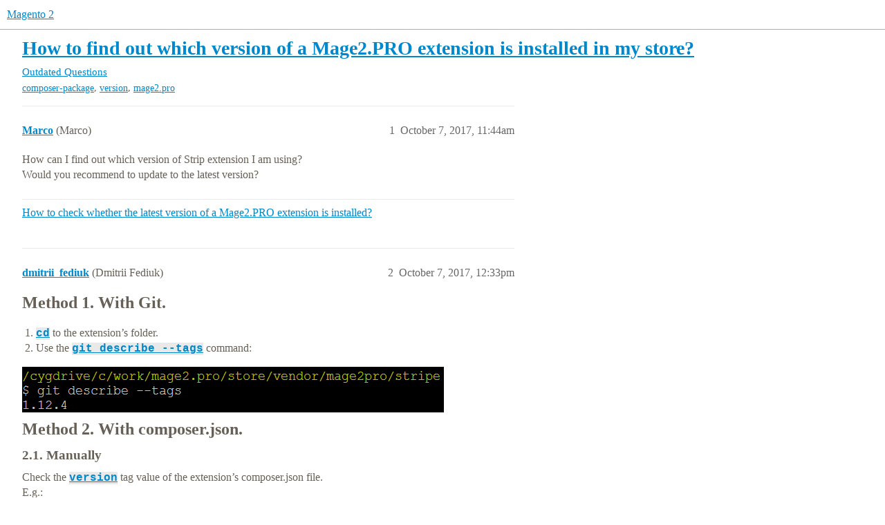

--- FILE ---
content_type: text/html; charset=utf-8
request_url: https://mage2.pro/t/topic/4642
body_size: 3535
content:
<!DOCTYPE html>
<html lang="en">
  <head>
    <meta charset="utf-8">
    <title>How to find out which version of a Mage2.PRO extension is installed in my store? - Magento 2</title>
    <meta name="description" content="How can I find out which version of Strip extension I am using?  Would you recommend to update to the latest version?">
    <meta name="generator" content="Discourse 3.4.0.beta2-dev - https://github.com/discourse/discourse version afdb1ac0a017e7301ec69ca16e58dc8b1d6aec27">
<link rel="icon" type="image/png" href="https://mage2.pro/uploads/default/optimized/1X/b7df2e22f31c8e5e2b49c2ec2165e3bbad187f9c_2_32x32.ico">
<link rel="apple-touch-icon" type="image/png" href="https://mage2.pro/uploads/default/optimized/2X/d/d6f2df2bd9518bd19bd28c6920840acdda60f8e8_2_180x180.png">
<meta name="theme-color" media="all" content="#ffffff">

<meta name="viewport" content="width=device-width, initial-scale=1.0, minimum-scale=1.0, user-scalable=yes, viewport-fit=cover">
<link rel="canonical" href="https://mage2.pro/t/topic/4642" />

<link rel="search" type="application/opensearchdescription+xml" href="https://mage2.pro/opensearch.xml" title="Magento 2 Search">

    <link href="/stylesheets/color_definitions_scheme__3_375feb450f10e5aaa1d51b6b9d8a0242199a916d.css?__ws=mage2.pro" media="all" rel="stylesheet" class="light-scheme"/>

  <link href="/stylesheets/desktop_ec387c9dd49aa7aa9e4160784e083de4bf53081f.css?__ws=mage2.pro" media="all" rel="stylesheet" data-target="desktop"  />



  <link href="/stylesheets/checklist_ec387c9dd49aa7aa9e4160784e083de4bf53081f.css?__ws=mage2.pro" media="all" rel="stylesheet" data-target="checklist"  />
  <link href="/stylesheets/df-core-private_ec387c9dd49aa7aa9e4160784e083de4bf53081f.css?__ws=mage2.pro" media="all" rel="stylesheet" data-target="df-core-private"  />
  <link href="/stylesheets/df-core_ec387c9dd49aa7aa9e4160784e083de4bf53081f.css?__ws=mage2.pro" media="all" rel="stylesheet" data-target="df-core"  />
  <link href="/stylesheets/discourse-details_ec387c9dd49aa7aa9e4160784e083de4bf53081f.css?__ws=mage2.pro" media="all" rel="stylesheet" data-target="discourse-details"  />
  <link href="/stylesheets/discourse-lazy-videos_ec387c9dd49aa7aa9e4160784e083de4bf53081f.css?__ws=mage2.pro" media="all" rel="stylesheet" data-target="discourse-lazy-videos"  />
  <link href="/stylesheets/discourse-local-dates_ec387c9dd49aa7aa9e4160784e083de4bf53081f.css?__ws=mage2.pro" media="all" rel="stylesheet" data-target="discourse-local-dates"  />
  <link href="/stylesheets/discourse-presence_ec387c9dd49aa7aa9e4160784e083de4bf53081f.css?__ws=mage2.pro" media="all" rel="stylesheet" data-target="discourse-presence"  />
  <link href="/stylesheets/discourse-solved_ec387c9dd49aa7aa9e4160784e083de4bf53081f.css?__ws=mage2.pro" media="all" rel="stylesheet" data-target="discourse-solved"  />
  <link href="/stylesheets/docker_manager_ec387c9dd49aa7aa9e4160784e083de4bf53081f.css?__ws=mage2.pro" media="all" rel="stylesheet" data-target="docker_manager"  />
  <link href="/stylesheets/footnote_ec387c9dd49aa7aa9e4160784e083de4bf53081f.css?__ws=mage2.pro" media="all" rel="stylesheet" data-target="footnote"  />
  <link href="/stylesheets/spoiler-alert_ec387c9dd49aa7aa9e4160784e083de4bf53081f.css?__ws=mage2.pro" media="all" rel="stylesheet" data-target="spoiler-alert"  />

  <link href="/stylesheets/desktop_theme_8_ca5801189a1c57541b47388463a0b1ebe217aa5a.css?__ws=mage2.pro" media="all" rel="stylesheet" data-target="desktop_theme" data-theme-id="8" data-theme-name="discotoc"/>
<link href="/stylesheets/desktop_theme_3_c559f2da433e64c49f94ed20461930513aae112a.css?__ws=mage2.pro" media="all" rel="stylesheet" data-target="desktop_theme" data-theme-id="3" data-theme-name="default"/>

    
    <meta id="data-ga-universal-analytics" data-tracking-code="G-9FPGJDEJXK" data-json="{&quot;cookieDomain&quot;:&quot;auto&quot;}" data-auto-link-domains="">

  <script async src="https://www.googletagmanager.com/gtag/js?id=G-9FPGJDEJXK" nonce="0ISV5yKDYBTiEdgOXQc5lmUk7"></script>
  <script defer src="/assets/google-universal-analytics-v4-e154af4adb3c483a3aba7f9a7229b8881cdc5cf369290923d965a2ad30163ae8.js" data-discourse-entrypoint="google-universal-analytics-v4" nonce="0ISV5yKDYBTiEdgOXQc5lmUk7"></script>


        <link rel="alternate nofollow" type="application/rss+xml" title="RSS feed of &#39;How to find out which version of a Mage2.PRO extension is installed in my store?&#39;" href="https://mage2.pro/t/topic/4642.rss" />
    <meta property="og:site_name" content="Magento 2" />
<meta property="og:type" content="website" />
<meta name="twitter:card" content="summary" />
<meta name="twitter:image" content="https://mage2.pro/uploads/default/original/2X/e/e11fb2a86267653e36ab0f1af3d7ca2fa20bcab7.png" />
<meta property="og:image" content="https://mage2.pro/uploads/default/original/2X/e/e11fb2a86267653e36ab0f1af3d7ca2fa20bcab7.png" />
<meta property="og:url" content="https://mage2.pro/t/topic/4642" />
<meta name="twitter:url" content="https://mage2.pro/t/topic/4642" />
<meta property="og:title" content="How to find out which version of a Mage2.PRO extension is installed in my store?" />
<meta name="twitter:title" content="How to find out which version of a Mage2.PRO extension is installed in my store?" />
<meta property="og:description" content="How can I find out which version of Strip extension I am using?  Would you recommend to update to the latest version?" />
<meta name="twitter:description" content="How can I find out which version of Strip extension I am using?  Would you recommend to update to the latest version?" />
<meta property="og:article:section" content="Outdated" />
<meta property="og:article:section:color" content="FFFFFF" />
<meta property="og:article:section" content="Questions" />
<meta property="og:article:section:color" content="FFFFFF" />
<meta property="og:article:tag" content="composer-package" />
<meta property="og:article:tag" content="version" />
<meta property="og:article:tag" content="mage2.pro" />
<meta property="article:published_time" content="2017-10-07T11:44:16+00:00" />
<meta property="og:ignore_canonical" content="true" />


    <script type="application/ld+json">{"@context":"http://schema.org","@type":"QAPage","name":"How to find out which version of a Mage2.PRO extension is installed in my store?","mainEntity":{"@type":"Question","name":"How to find out which version of a Mage2.PRO extension is installed in my store?","text":"H&hellip;","upvoteCount":0,"answerCount":1,"datePublished":"2017-10-07T11:44:16.268Z","author":{"@type":"Person","name":"Marco","url":"https://mage2.pro/u/Marco"},"acceptedAnswer":{"@type":"Answer","text":"M&hellip;","upvoteCount":0,"datePublished":"2017-10-07T12:33:40.689Z","url":"https://mage2.pro/t/topic/4642/2","author":{"@type":"Person","name":"dmitrii_fediuk","url":"https://mage2.pro/u/dmitrii_fediuk"}}}}</script>
  </head>
  <body class="crawler ">
    
    <header>
  <a href="/">
    Magento 2
  </a>
</header>

    <div id="main-outlet" class="wrap" role="main">
        <div id="topic-title">
    <h1>
      <a href="/t/topic/4642">How to find out which version of a Mage2.PRO extension is installed in my store?</a>
    </h1>

      <div class="topic-category" itemscope itemtype="http://schema.org/BreadcrumbList">
          <span itemprop="itemListElement" itemscope itemtype="http://schema.org/ListItem">
            <a href="/c/outdated/ask/46" class="badge-wrapper bullet" itemprop="item">
              <span class='badge-category-bg' style='background-color: #FFFFFF'></span>
              <span class='badge-category clear-badge'>
                <span class='category-name' itemprop='name'>Outdated</span>
              </span>
            </a>
            <meta itemprop="position" content="1" />
          </span>
          <span itemprop="itemListElement" itemscope itemtype="http://schema.org/ListItem">
            <a href="/c/outdated/ask/46" class="badge-wrapper bullet" itemprop="item">
              <span class='badge-category-bg' style='background-color: #FFFFFF'></span>
              <span class='badge-category clear-badge'>
                <span class='category-name' itemprop='name'>Questions</span>
              </span>
            </a>
            <meta itemprop="position" content="2" />
          </span>
      </div>

      <div class="topic-category">
        <div class='discourse-tags list-tags'>
            <a href='https://mage2.pro/tag/composer-package' class='discourse-tag' rel="tag">composer-package</a>, 
            <a href='https://mage2.pro/tag/version' class='discourse-tag' rel="tag">version</a>, 
            <a href='https://mage2.pro/tag/mage2.pro' class='discourse-tag' rel="tag">mage2.pro</a>
        </div>
      </div>
  </div>

  

    <div itemscope itemtype='http://schema.org/DiscussionForumPosting'>
      <meta itemprop='headline' content='How to find out which version of a Mage2.PRO extension is installed in my store?'>
      <link itemprop='url' href='https://mage2.pro/t/topic/4642'>
      <meta itemprop='datePublished' content='2017-10-07T11:44:16Z'>
        <meta itemprop='articleSection' content='Questions'>
      <meta itemprop='keywords' content='composer-package, version, mage2.pro'>
      <div itemprop='publisher' itemscope itemtype="http://schema.org/Organization">
        <meta itemprop='name' content='Magento 2'>
          <div itemprop='logo' itemscope itemtype="http://schema.org/ImageObject">
            <meta itemprop='url' content='https://mage2.pro/uploads/default/original/2X/6/6708222c0926d1c348838288553ab131c7f7ad01.png'>
          </div>
      </div>


          <div id='post_1'  class='topic-body crawler-post'>
            <div class='crawler-post-meta'>
              <span class="creator" itemprop="author" itemscope itemtype="http://schema.org/Person">
                <a itemprop="url" href='https://mage2.pro/u/Marco'><span itemprop='name'>Marco</span></a>
                (Marco)
              </span>

                <link itemprop="mainEntityOfPage" href="https://mage2.pro/t/topic/4642">


              <span class="crawler-post-infos">
                  <time  datetime='2017-10-07T11:44:16Z' class='post-time'>
                    October 7, 2017, 11:44am
                  </time>
                  <meta itemprop='dateModified' content='2017-10-07T12:40:29Z'>
              <span itemprop='position'>1</span>
              </span>
            </div>
            <div class='post' itemprop='text'>
              <p>How can I find out which version of Strip extension I am using?<br>
Would you recommend to update to the latest version?</p>
            </div>

            <div itemprop="interactionStatistic" itemscope itemtype="http://schema.org/InteractionCounter">
              <meta itemprop="interactionType" content="http://schema.org/LikeAction"/>
              <meta itemprop="userInteractionCount" content="0" />
              <span class='post-likes'></span>
            </div>

                <div class='crawler-linkback-list' itemscope itemtype='http://schema.org/ItemList'>
                      <div itemprop='itemListElement' itemscope itemtype='http://schema.org/ListItem'>
                        <a itemprop='url' href="https://mage2.pro/t/topic/4638/3">How to check whether the latest version of a Mage2.PRO extension is installed?</a>
                        <meta itemprop='position' content='1'>
                      </div>
                </div>
          </div>
          <div id='post_2' itemprop='comment' itemscope itemtype='http://schema.org/Comment' class='topic-body crawler-post'>
            <div class='crawler-post-meta'>
              <span class="creator" itemprop="author" itemscope itemtype="http://schema.org/Person">
                <a itemprop="url" href='https://mage2.pro/u/dmitrii_fediuk'><span itemprop='name'>dmitrii_fediuk</span></a>
                (Dmitrii Fediuk)
              </span>


                <link itemprop="image" href="https://mage2.pro/uploads/default/original/2X/3/32344a1dd8575accbc6f2cde80c9d145cb384146.png">

              <span class="crawler-post-infos">
                  <time itemprop='datePublished' datetime='2017-10-07T12:33:40Z' class='post-time'>
                    October 7, 2017, 12:33pm
                  </time>
                  <meta itemprop='dateModified' content='2017-10-07T12:33:40Z'>
              <span itemprop='position'>2</span>
              </span>
            </div>
            <div class='post' itemprop='text'>
              <h2>Method 1. With Git.</h2>
<ol>
<li>
<a href="https://en.wikipedia.org/wiki/Cd_(command)"><code>cd</code></a> to the extension’s folder.</li>
<li>Use the <a href="https://git-scm.com/docs/git-describe"><code>git describe --tags</code></a> command:</li>
</ol>
<p><img src="https://mage2.pro/uploads/default/original/2X/3/32344a1dd8575accbc6f2cde80c9d145cb384146.png" width="610" height="66"></p>
<h2>Method 2. With composer.json.</h2>
<h3>2.1. Manually</h3>
<p>Check the <a href="https://getcomposer.org/doc/04-schema.md#version"><code>version</code></a> tag value of the extension’s composer.json file.<br>
E.g.:<br>
<aside class="onebox githubblob">
  <header class="source">
      <a href="https://github.com/mage2pro/stripe/blob/1.12.4/composer.json#L3-L3" target="_blank">github.com</a>
  </header>
  <article class="onebox-body">
    <h4><a href="https://github.com/mage2pro/stripe/blob/1.12.4/composer.json#L3-L3" target="_blank">mage2pro/stripe/blob/1.12.4/composer.json#L3-L3</a></h4>
<pre class="onebox"><code class="lang-json"><ol class="start lines" start="3" style="counter-reset: li-counter 2 ;">
<li>	,"version": "1.12.4"</li>
</ol></code></pre>


  </article>
  <div class="onebox-metadata">
    
    
  </div>
  <div style="clear: both"></div>
</aside>
</p>
<h3>2.2. Using <a href="https://en.wikipedia.org/wiki/Grep"><code>grep</code></a>
</h3>
<ol>
<li>
<a href="https://en.wikipedia.org/wiki/Cd_(command)"><code>cd</code></a> to the extension’s folder.</li>
<li>Use the <code>grep version composer.json</code> command:<br>
<img src="https://mage2.pro/uploads/default/original/2X/1/1548f7c1edc93dc09ba96f8d1953181426cd5454.png" width="610" height="73">
</li>
</ol>
            </div>

            <div itemprop="interactionStatistic" itemscope itemtype="http://schema.org/InteractionCounter">
              <meta itemprop="interactionType" content="http://schema.org/LikeAction"/>
              <meta itemprop="userInteractionCount" content="0" />
              <span class='post-likes'></span>
            </div>

          </div>
          <div id='post_3' itemprop='comment' itemscope itemtype='http://schema.org/Comment' class='topic-body crawler-post'>
            <div class='crawler-post-meta'>
              <span class="creator" itemprop="author" itemscope itemtype="http://schema.org/Person">
                <a itemprop="url" href='https://mage2.pro/u/dmitrii_fediuk'><span itemprop='name'>dmitrii_fediuk</span></a>
                (Dmitrii Fediuk)
              </span>



              <span class="crawler-post-infos">
                  <time itemprop='datePublished' datetime='2017-10-07T12:40:05Z' class='post-time'>
                    October 7, 2017, 12:40pm
                  </time>
                  <meta itemprop='dateModified' content='2017-10-07T12:40:05Z'>
              <span itemprop='position'>3</span>
              </span>
            </div>
            <div class='post' itemprop='text'>
              <p>See also:</p>
<ul>
<li><a href="https://mage2.pro/t/topic/4638">How to check whether the latest version of a Mage2.PRO extension is installed?</a></li>
</ul>
            </div>

            <div itemprop="interactionStatistic" itemscope itemtype="http://schema.org/InteractionCounter">
              <meta itemprop="interactionType" content="http://schema.org/LikeAction"/>
              <meta itemprop="userInteractionCount" content="0" />
              <span class='post-likes'></span>
            </div>

          </div>
    </div>


    




    </div>
    <footer class="container wrap">
  <nav class='crawler-nav'>
    <ul>
      <li itemscope itemtype='http://schema.org/SiteNavigationElement'>
        <span itemprop='name'>
          <a href='/' itemprop="url">Home </a>
        </span>
      </li>
      <li itemscope itemtype='http://schema.org/SiteNavigationElement'>
        <span itemprop='name'>
          <a href='/categories' itemprop="url">Categories </a>
        </span>
      </li>
      <li itemscope itemtype='http://schema.org/SiteNavigationElement'>
        <span itemprop='name'>
          <a href='/guidelines' itemprop="url">Guidelines </a>
        </span>
      </li>
        <li itemscope itemtype='http://schema.org/SiteNavigationElement'>
          <span itemprop='name'>
            <a href='/tos' itemprop="url">Terms of Service </a>
          </span>
        </li>
        <li itemscope itemtype='http://schema.org/SiteNavigationElement'>
          <span itemprop='name'>
            <a href='/privacy' itemprop="url">Privacy Policy </a>
          </span>
        </li>
    </ul>
  </nav>
  <p class='powered-by-link'></p>
</footer>

    
    
  </body>
  
</html>


--- FILE ---
content_type: text/css
request_url: https://mage2.pro/stylesheets/desktop_theme_3_c559f2da433e64c49f94ed20461930513aae112a.css?__ws=mage2.pro
body_size: -114
content:

/*# sourceMappingURL=desktop_theme_3_c559f2da433e64c49f94ed20461930513aae112a.css.map?__ws=mage2.pro */
